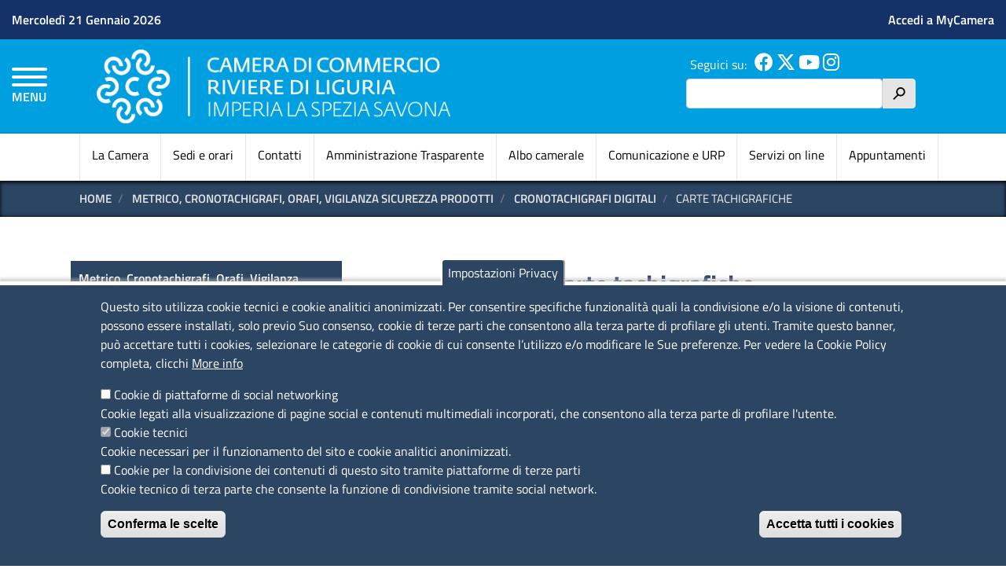

--- FILE ---
content_type: text/html; charset=UTF-8
request_url: https://rivlig.camcom.gov.it/metrico-cronotachigrafi-orafi-vigilanza-sicurezza-prodotti/cronotachigrafi-digitali/carte-tachigrafiche
body_size: 236647
content:
<!DOCTYPE html>
<html lang="it" dir="ltr" prefix="content: http://purl.org/rss/1.0/modules/content/  dc: http://purl.org/dc/terms/  foaf: http://xmlns.com/foaf/0.1/  og: http://ogp.me/ns#  rdfs: http://www.w3.org/2000/01/rdf-schema#  schema: http://schema.org/  sioc: http://rdfs.org/sioc/ns#  sioct: http://rdfs.org/sioc/types#  skos: http://www.w3.org/2004/02/skos/core#  xsd: http://www.w3.org/2001/XMLSchema# ">
  <head>
    <meta charset="utf-8" />
<style>body #backtotop {background: #00264d;border-color: #0681ff;color: #F7F7F7;}body #backtotop:hover { background: #00264d; border-color: #00264d; }</style>
<script type="text/javascript">
window.onload = function() {
  console.log('page is fully loaded');


  var tecnici = Drupal.eu_cookie_compliance.hasAgreedWithCategory('tecnici');
  var terze_parti = Drupal.eu_cookie_compliance.hasAgreedWithCategory('terze_parti');
  var social = Drupal.eu_cookie_compliance.hasAgreedWithCategory('social');
  console.log("Cookie base");
if(tecnici){
  console.log("Cookie tecnici accettate");
}
if(terze_parti){
   console.log("Cookie terze parti accettate");
 jQuery('body.path-frontpage div#twitter-widget-homepage').html('<a class="twitter-timeline" data-height="400" data-lang="it" data-theme="light" href="https://twitter.com/__ACCOUNT__">Tweets by __ACCOUNT__</a> ');
 jQuery('body.path-frontpage div#facebook-widget-homepage').html('');
jQuery('body.path-frontpage div#instagram-widget-homepage').html('<blockquote class="instagram-media" data-instgrm-permalink="https://www.instagram.com/__ACCOUNT__/" data-instgrm-version="13" data-instgrm-captioned><a href="https://www.instagram.com/__ACCOUNT__/"><img class="instagram-image" src="https://instagram.com/__ACCOUNT__/media/?size=m" alt="Instagram Image"></a></blockquote>');

 
}
if(social){
   console.log("Cookie social accettate");
 
}

};
    </script>
<meta name="Generator" content="Drupal 9 (https://www.drupal.org)" />
<meta name="MobileOptimized" content="width" />
<meta name="HandheldFriendly" content="true" />
<meta name="viewport" content="width=device-width, initial-scale=1, shrink-to-fit=no" />
<style>div#sliding-popup, div#sliding-popup .eu-cookie-withdraw-banner, .eu-cookie-withdraw-tab {background: #2B4562} div#sliding-popup.eu-cookie-withdraw-wrapper { background: transparent; } #sliding-popup h1, #sliding-popup h2, #sliding-popup h3, #sliding-popup p, #sliding-popup label, #sliding-popup div, .eu-cookie-compliance-more-button, .eu-cookie-compliance-secondary-button, .eu-cookie-withdraw-tab { color: #ffffff;} .eu-cookie-withdraw-tab { border-color: #ffffff;}</style>
<meta http-equiv="x-ua-compatible" content="ie=edge" />
<link rel="icon" href="/core/misc/favicon.ico" type="image/vnd.microsoft.icon" />
<link rel="alternate" hreflang="it" href="https://rivlig.camcom.gov.it/metrico-cronotachigrafi-orafi-vigilanza-sicurezza-prodotti/cronotachigrafi-digitali/carte-tachigrafiche" />
<link rel="canonical" href="https://rivlig.camcom.gov.it/metrico-cronotachigrafi-orafi-vigilanza-sicurezza-prodotti/cronotachigrafi-digitali/carte-tachigrafiche" />
<link rel="shortlink" href="https://rivlig.camcom.gov.it/node/1640" />
<script>window.a2a_config=window.a2a_config||{};a2a_config.callbacks=[];a2a_config.overlays=[];a2a_config.templates={};</script>

    <title>Carte tachigrafiche | Camera di Commercio Industria Artigianato Agricoltura Riviere di Liguria - Imperia La Spezia Savona</title>
    <link rel="stylesheet" media="all" href="/sites/default/files/css/css_XIdAiMtscgHM5jwqe0_FOpx4aul_A6QO4iJUDihf_Xg.css" />
<link rel="stylesheet" media="all" href="/sites/default/files/css/css_H9ErtCtbvzBt542nCaFQqFJlcYHiJ4oKMx7f0LoHzYg.css" />

    
      <script type="text/javascript">
        var _paq = window._paq = window._paq || [];
        /* tracker methods like "setCustomDimension" should be called before
        "trackPageView" */
        _paq.push(['trackPageView']);
        _paq.push(['enableLinkTracking']);
        (function()

          { var u="https://ingestion.webanalytics.italia.it/"; _paq.push(['setTrackerUrl', u+'matomo.php']); _paq.push(['setSiteId', 'jKq2wxo0lV']); var d=document, g=d.createElement('script'), s=d.getElementsByTagName('script')[0]; g.type='text/javascript'; g.async=true; g.src=u+'matomo.js'; s.parentNode.insertBefore(g,s); }
        )();
      </script>
      <!-- End Matomo Code -->
  </head>
  <body class="layout-one-sidebar layout-sidebar-first page-node-1640 path-node node--type-page">
    <a href="#main-content" class="visually-hidden focusable skip-link">
      Salta al contenuto principale
    </a>
    
      <div class="dialog-off-canvas-main-canvas" data-off-canvas-main-canvas>
    

<!-- Site Overlay -->
<div class="site-overlay"></div>

<nav class="pushy pushy-left" data-menu-btn-class=".hamburger--collapse">
    <div class="pushy-content">
        <div id="push-close">
          <span>Menu</span> <a href="#" onclick="return false;" class="pushy-link"><i class="fa fa-times" aria-hidden="true"></i></a>
        </div>
              
              <ul class="clearfix nav">
                    <li class="nav-item">
                <a href="/" class="nav-link nav-link--" data-drupal-link-system-path="&lt;front&gt;">Home</a>
              </li>
                <li class="nav-item">
                <a href="/prenotazione-appuntamenti" title="Appuntamenti Online" class="nav-link nav-link--prenotazione-appuntamenti" data-drupal-link-system-path="node/3920">Appuntamenti Online</a>
              </li>
                <li class="nav-item menu-item--expanded">
                <a href="/la-camera" class="nav-link nav-link--la-camera" data-drupal-link-system-path="node/1290">La Camera</a>
                                <ul class="menu">
                    <li class="nav-item">
                <a href="/la-camera/statuto" title="Lo Statuto" class="nav-link nav-link--la-camera-statuto" data-drupal-link-system-path="node/1296">Lo Statuto</a>
              </li>
        </ul>
  
              </li>
                <li class="nav-item">
                <a href="/sedi-e-orari" title="Sedi e orari" class="nav-link nav-link--sedi-e-orari" data-drupal-link-system-path="node/1304">Sedi e orari</a>
              </li>
                <li class="nav-item">
                <a href="/contatti-vista" title="Contatti" class="nav-link nav-link--contatti-vista" data-drupal-link-system-path="contatti-vista">Contatti</a>
              </li>
                <li class="nav-item menu-item--expanded">
                <a href="/registro-delle-imprese-e-rea" title="Registro imprese e REA" class="nav-link nav-link--registro-delle-imprese-e-rea" data-drupal-link-system-path="node/1413">Registro Imprese, Ruoli ed Elenchi</a>
                                <ul class="menu">
                    <li class="nav-item">
                <a href="https://www.rivlig.camcom.gov.it/certificati-e-visure-vidimazione-libri-e-altri-servizi" class="nav-link nav-link-https--wwwrivligcamcomgovit-certificati-e-visure-vidimazione-libri-e-altri-servizi">Certificati visure vidimazione libri</a>
              </li>
                <li class="nav-item">
                <a href="https://www.rivlig.camcom.gov.it/registro-delle-imprese-e-rea/albi-ruoli-registri-elenchi" class="nav-link nav-link-https--wwwrivligcamcomgovit-registro-delle-imprese-e-rea-albi-ruoli-registri-elenchi">Registro Imprese - Albi Ruoli - Elenchi</a>
              </li>
        </ul>
  
              </li>
                <li class="nav-item">
                <a href="/diritto-annuale" title="Diritto annuale" class="nav-link nav-link--diritto-annuale" data-drupal-link-system-path="node/1461">Diritto annuale</a>
              </li>
                <li class="nav-item">
                <a href="/commercio-estero-e-internazionalizzazione" title="Commercio estero e internazionalizzazione" class="nav-link nav-link--commercio-estero-e-internazionalizzazione" data-drupal-link-system-path="node/1550">Commercio estero e internazionalizzazione</a>
              </li>
                <li class="nav-item">
                <a href="/contributi-alle-imprese" title="Contributi alle imprese" class="nav-link nav-link--contributi-alle-imprese" data-drupal-link-system-path="node/1576">Contributi alle imprese</a>
              </li>
                <li class="nav-item">
                <a href="/pid-punto-impresa-digitale" title="PID - Punto Impresa Digitale" class="nav-link nav-link--pid-punto-impresa-digitale" data-drupal-link-system-path="node/1471">PID - Punto Impresa Digitale</a>
              </li>
                <li class="nav-item">
                <a href="/firma-digitale-cns-spid-impresa-italia" title="Firma digitale e CNS" class="nav-link nav-link--firma-digitale-cns-spid-impresa-italia" data-drupal-link-system-path="node/1503">Firma digitale - CNS - SPID - Impresa Italia</a>
              </li>
                <li class="nav-item">
                <a href="/informazione-economica-e-prezzi" title="Informazione economica" class="nav-link nav-link--informazione-economica-e-prezzi" data-drupal-link-system-path="node/1531">Informazione economica</a>
              </li>
                <li class="nav-item menu-item--expanded">
                <a href="/regolazione-del-mercato" class="nav-link nav-link--regolazione-del-mercato" data-drupal-link-system-path="node/3480">Regolazione del Mercato</a>
                                <ul class="menu">
                    <li class="nav-item">
                <a href="/regolazione-del-mercato/attivita-sanzionatoria" title="Attività sanzionatoria" class="nav-link nav-link--regolazione-del-mercato-attivita-sanzionatoria" data-drupal-link-system-path="node/1620">Attività sanzionatoria</a>
              </li>
                <li class="nav-item">
                <a href="/brevetti-e-marchi" title="Brevetti e marchi" class="nav-link nav-link--brevetti-e-marchi" data-drupal-link-system-path="node/1505">Brevetti e marchi</a>
              </li>
                <li class="nav-item menu-item--collapsed">
                <a href="https://www.rivlig.camcom.gov.it/concorsi-e-operazioni-premio" class="nav-link nav-link-https--wwwrivligcamcomgovit-concorsi-e-operazioni-premio">Concorsi e operazioni-premio</a>
              </li>
                <li class="nav-item">
                <a href="/regolazione-del-mercato/contratti-tipo-e-clausole-inique" title="Contratti tipo e clausole inique" class="nav-link nav-link--regolazione-del-mercato-contratti-tipo-e-clausole-inique" data-drupal-link-system-path="node/3474">Contratti tipo e clausole inique</a>
              </li>
                <li class="nav-item">
                <a href="/dichiarazioni-ambientali" class="nav-link nav-link--dichiarazioni-ambientali" data-drupal-link-system-path="node/1519">Dichiarazioni ambientali</a>
              </li>
                <li class="nav-item">
                <a href="https://www.rivlig.camcom.gov.it/mediazione-arbitrato-e-composizione-negoziata-di-crisi-dimpresa" class="nav-link nav-link-https--wwwrivligcamcomgovit-mediazione-arbitrato-e-composizione-negoziata-di-crisi-dimpresa">Mediazione, arbitrato e composizione negoziata di crisi d&#039;impresa</a>
              </li>
                <li class="nav-item">
                <a href="/registro-informatico-dei-protesti" class="nav-link nav-link--registro-informatico-dei-protesti" data-drupal-link-system-path="node/1527">Protesti</a>
              </li>
                <li class="nav-item">
                <a href="/regolazione-del-mercato/raccolta-provinciale-usi" title="Raccolta provinciale usi" class="nav-link nav-link--regolazione-del-mercato-raccolta-provinciale-usi" data-drupal-link-system-path="node/1622">Raccolta provinciale usi</a>
              </li>
        </ul>
  
              </li>
                <li class="nav-item menu-item--expanded menu-item--active-trail">
                <a href="/metrico-cronotachigrafi-orafi-vigilanza-sicurezza-prodotti" title="Metrico, Cronotachigrafi, Orafi, Vigilanza sicurezza prodotti" class="nav-link active nav-link--metrico-cronotachigrafi-orafi-vigilanza-sicurezza-prodotti" data-drupal-link-system-path="node/1624">Metrico, Cronotachigrafi, Orafi, Vigilanza sicurezza prodotti</a>
                                <ul class="menu">
                    <li class="nav-item">
                <a href="/metrico-cronotachigrafi-orafi-vigilanza-sicurezza-prodotti/preimballaggi" title="Preimballaggi" class="nav-link nav-link--metrico-cronotachigrafi-orafi-vigilanza-sicurezza-prodotti-preimballaggi" data-drupal-link-system-path="node/1625">Preimballaggi</a>
              </li>
                <li class="nav-item menu-item--collapsed">
                <a href="/metrico-cronotachigrafi-orafi-vigilanza-sicurezza-prodotti/orafi-saggio-e-marchio-metalli-preziosi" title="Orafi (saggio e marchio metalli preziosi)" class="nav-link nav-link--metrico-cronotachigrafi-orafi-vigilanza-sicurezza-prodotti-orafi-saggio-e-marchio-metalli-preziosi" data-drupal-link-system-path="node/1626">Orafi (saggio e marchio metalli preziosi)</a>
              </li>
                <li class="nav-item">
                <a href="/metrico-cronotachigrafi-orafi-vigilanza-sicurezza-prodotti/verifica-periodica" title="Verifica periodica" class="nav-link nav-link--metrico-cronotachigrafi-orafi-vigilanza-sicurezza-prodotti-verifica-periodica" data-drupal-link-system-path="node/1628">Verifica periodica</a>
              </li>
                <li class="nav-item">
                <a href="/metrico-cronotachigrafi-orafi-vigilanza-sicurezza-prodotti/guida-al-risparmio-di-carburante" title="Guida al risparmio di carburante" class="nav-link nav-link--metrico-cronotachigrafi-orafi-vigilanza-sicurezza-prodotti-guida-al-risparmio-di-carburante" data-drupal-link-system-path="node/1629">Guida al risparmio di carburante</a>
              </li>
                <li class="nav-item menu-item--collapsed">
                <a href="/metrico-cronotachigrafi-orafi-vigilanza-sicurezza-prodotti/vigilanza-sicurezza-prodotti" title="Vigilanza sicurezza Prodotti" class="nav-link nav-link--metrico-cronotachigrafi-orafi-vigilanza-sicurezza-prodotti-vigilanza-sicurezza-prodotti" data-drupal-link-system-path="node/1630">Vigilanza sicurezza Prodotti</a>
              </li>
                <li class="nav-item menu-item--collapsed menu-item--active-trail">
                <a href="/metrico-cronotachigrafi-orafi-vigilanza-sicurezza-prodotti/cronotachigrafi-digitali" title="Cronotachigrafi digitali" class="nav-link active nav-link--metrico-cronotachigrafi-orafi-vigilanza-sicurezza-prodotti-cronotachigrafi-digitali" data-drupal-link-system-path="node/1638">Cronotachigrafi digitali</a>
              </li>
        </ul>
  
              </li>
                <li class="nav-item">
                <a href="/lavoro-giovani-occupazione" title="Lavoro e occupazione" class="nav-link nav-link--lavoro-giovani-occupazione" data-drupal-link-system-path="node/1544">Lavoro e occupazione</a>
              </li>
                <li class="nav-item">
                <a href="/promozione-delle-imprese-e-del-territorio" title="Promozione delle imprese e dei prodotti" class="nav-link nav-link--promozione-delle-imprese-e-del-territorio" data-drupal-link-system-path="node/1590">Promozione delle imprese e dei prodotti</a>
              </li>
                <li class="nav-item">
                <a href="/sportello-europa-e-progetti-europei" title="Sportello Europa e progetti europei" class="nav-link nav-link--sportello-europa-e-progetti-europei" data-drupal-link-system-path="node/1613">Sportello Europa e progetti europei</a>
              </li>
                <li class="nav-item">
                <a href="/turismo" title="Turismo" class="nav-link nav-link--turismo" data-drupal-link-system-path="node/1607">Turismo</a>
              </li>
                <li class="nav-item">
                <a href="/amministrazione-trasparente" title="Amministrazione trasparente" class="nav-link nav-link--amministrazione-trasparente" data-drupal-link-system-path="node/1306">Amministrazione trasparente</a>
              </li>
                <li class="nav-item">
                <a href="/albo-camerale" title="Albo on line" class="nav-link nav-link--albo-camerale" data-drupal-link-system-path="node/1397">Albo on line</a>
              </li>
                <li class="nav-item">
                <a href="/comunicazione-e-urp" title="Comunicazione-URP" class="nav-link nav-link--comunicazione-e-urp" data-drupal-link-system-path="node/1398">Comunicazione-URP</a>
              </li>
                <li class="nav-item">
                <a href="/servizi-line" title="Servizi on line" class="nav-link nav-link--servizi-line" data-drupal-link-system-path="node/1412">Servizi on line</a>
              </li>
                <li class="nav-item">
                <a href="/modulistica" title="Modulistica" class="nav-link nav-link--modulistica" data-drupal-link-system-path="node/1641">Modulistica</a>
              </li>
        </ul>
  


    </div>
</nav>
<header id="header" class="header push" role="banner" aria-label="Intestazione del sito">
        <section class="row region region-header-top">
    <div id="block-agid-master-header-data-oggi" class="col-auto mr-auto block block-block-content block-block-contentb7e821cc-d354-4a00-a7f3-255f9f77c046">
  
    
      <div class="content">
      
            <div class="clearfix text-formatted field field--name-body field--type-text-with-summary field--label-hidden field__item"><span id="today_date">--</span></div>
      
    </div>
  </div>
<nav role="navigation" aria-labelledby="block-agid-master-account-menu-menu" id="block-agid-master-account-menu" class="col-auto block block-menu navigation menu--account">
            
  <h3 class="sr-only" id="block-agid-master-account-menu-menu">Menu profilo utente</h3>
  

        
              <div class="clearfix nav">
                      <a href="https://unioncamere.my.site.com/cciaaRivierediLiguria" target="_blank" class="nav-link nav-link-https--unioncameremysitecom-cciaarivierediliguria">Accedi a MyCamera</a>
            </div>
      


  </nav>

  </section>

    <div class="row" id="header-middle">
        <section class="col-8 order-2 col-sm-8 col-md-7 region region-header-brand">
    
  
    
    <div id="logo-wrapper">
      <a href="/" title="Home" rel="home" class="navbar-brand">
          <img src="/sites/default/files/CCIAA_RIVLIG_LOGO_RGB_2.png" alt="Home" class="img-fluid d-inline-block align-top" />
      </a>
    </div>

    

  
  
  </section>

      <div id="hamburger-button-wrapper" class="col-2 order-1 col-sm-2 col-md-1">
        <button class="hamburger hamburger--collapse" type="button">
          <span class="hamburger-box">
            <span class="hamburger-inner"></span>
          </span>
          <span id="hamburger-menu-text">MENU</span>
        </button>
      </div>
        <section class="col-2 order-3 col-sm-2 col-md-4 col-lg-3 region region-header-utilities">
    <div id="block-agid-master-header-social" class="block block-block-content block-block-contente501f941-c0d6-468b-8fb1-b9585e91a888">
  
      <h3>Seguici su:</h3>
    
      <div class="content">
      
            <div class="clearfix text-formatted field field--name-body field--type-text-with-summary field--label-hidden field__item"><a href="https://www.facebook.com/CameradiCommercioRivierediLiguria/" title="Facebook"><i class="fab fa-2x fa-facebook"></i></a>
<a href="https://x.com/cciaarivlig" title="Twitter"><i class="fab fa-2x fa-x-twitter"></i></a>
<a href="https://www.youtube.com/c/CCIAARIVIEREDILIGURIAIMPERIALASPEZIASAVONA" title="Youtube"><i class="fab fa-2x fa-youtube"></i></a>
<a href="https://www.instagram.com/cciaarivlig/" title="Instagram"><i class="fab fa-2x fa-instagram"></i></a></div>
      
    </div>
  </div>
<div class="search-block-form block block-search block-search-form-block" data-drupal-selector="search-block-form" id="block-agid-master-search" role="search">
  
    
    <div class="content container-inline">
        <div class="content container-inline">
      <form action="/ricerca" method="get" id="search-block-form" accept-charset="UTF-8" class="search-form search-block-form form-row">
  




        
  <div class="js-form-item js-form-type-search form-type-search js-form-item-keys form-item-keys form-no-label mb-3">
          <label for="edit-keys" class="visually-hidden">Cerca</label>
                    <input title="Inserisci i termini da cercare." data-drupal-selector="edit-keys" type="search" id="edit-keys" name="keys" value="" size="15" maxlength="128" class="form-search form-control" />

                      </div>
<div data-drupal-selector="edit-actions" class="form-actions js-form-wrapper form-wrapper mb-3" id="edit-actions"><button data-drupal-selector="edit-submit" type="submit" id="edit-submit--2" value="h" class="button js-form-submit form-submit btn btn-primary">h</button>
</div>

</form>

    </div>
  
  </div>
</div>

  </section>

    </div>

      <section class="row region region-main-menu">
    <nav role="navigation" aria-labelledby="block-agid-master-main-menu-menu" id="block-agid-master-main-menu" class="container block block-menu navigation menu--main">
            
  <h3 class="sr-only" id="block-agid-master-main-menu-menu">Navigazione principale</h3>
  

        
              <ul class="clearfix nav navbar-nav">
                    <li class="nav-item menu-item--collapsed">
                          <a href="/la-camera" class="nav-link nav-link--la-camera" data-drupal-link-system-path="node/1290">La Camera</a>
              </li>
                <li class="nav-item">
                          <a href="/sedi-e-orari" class="nav-link nav-link--sedi-e-orari" data-drupal-link-system-path="node/1304">Sedi e orari</a>
              </li>
                <li class="nav-item">
                          <a href="/contatti-vista" class="nav-link nav-link--contatti-vista" data-drupal-link-system-path="contatti-vista">Contatti</a>
              </li>
                <li class="nav-item">
                          <a href="/amministrazione-trasparente" class="nav-link nav-link--amministrazione-trasparente" data-drupal-link-system-path="node/1306">Amministrazione Trasparente</a>
              </li>
                <li class="nav-item">
                          <a href="/albo-camerale" class="nav-link nav-link--albo-camerale" data-drupal-link-system-path="node/1397">Albo camerale</a>
              </li>
                <li class="nav-item menu-item--collapsed">
                          <a href="/comunicazione-e-urp" class="nav-link nav-link--comunicazione-e-urp" data-drupal-link-system-path="node/1398">Comunicazione e URP</a>
              </li>
                <li class="nav-item">
                          <a href="/servizi-line" class="nav-link nav-link--servizi-line" data-drupal-link-system-path="node/1412">Servizi on line</a>
              </li>
                <li class="nav-item">
                          <a href="/prenotazione-appuntamenti" class="nav-link nav-link--prenotazione-appuntamenti" data-drupal-link-system-path="node/3920">Appuntamenti</a>
              </li>
        </ul>
  


  </nav>

  </section>

  </header>
<div id="container" class="container-fluid">

  <div id="main-wrapper" class="layout-main-wrapper clearfix">
    
            <div id="breadcrumbs-wrapper">
        <div class="container">  <div id="block-agid-master-breadcrumbs" class="block block-system block-system-breadcrumb-block">
  
    
      <div class="content">
      

  <nav role="navigation" aria-label="breadcrumb">
    <ol class="breadcrumb">
                  <li class="breadcrumb-item">
          <a href="/">Home</a>
        </li>
                        <li class="breadcrumb-item">
          <a href="/metrico-cronotachigrafi-orafi-vigilanza-sicurezza-prodotti">Metrico, Cronotachigrafi, Orafi, Vigilanza sicurezza prodotti</a>
        </li>
                        <li class="breadcrumb-item">
          <a href="/metrico-cronotachigrafi-orafi-vigilanza-sicurezza-prodotti/cronotachigrafi-digitali">Cronotachigrafi digitali</a>
        </li>
                        <li class="breadcrumb-item active">
          Carte tachigrafiche
        </li>
              </ol>
  </nav>

    </div>
  </div>

</div>
      </div>
      

      
              <div class="help">
            <section class="row region region-help">
    <div data-drupal-messages-fallback class="hidden"></div>

  </section>

        </div>
      
            <div id="main" class="container">
        <div class="row row-offcanvas row-offcanvas-left clearfix">

          <main class="main-content col-12 col-md-8 order-last" id="content" role="main">
            <section class="section">
              <a id="main-content" tabindex="-1"></a>
                <div id="block-agid-master-page-title" class="block block-core block-page-title-block">
  
    
      <div class="content">
      


    </div>
  </div>
<div id="block-agid-master-content" class="block block-system block-system-main-block">
  
    
      <div class="content">
      <div data-history-node-id="1640" class="node node--type-page node--view-mode-full container" typeof="schema:WebPage">

  

  <div class="row">

    <div class="col-12 first">
      


            <div class="field field--name-node-title field--type-ds field--label-hidden field__item"><h1>
  Carte tachigrafiche
</h1>
</div>
      
            <div property="schema:text" class="clearfix text-formatted field field--name-body field--type-text-with-summary field--label-hidden field__item"><p class="text-align-justify" helvetica="" lucida="" style="margin: 0px; padding: 0px; border: 0px none; font-variant-numeric: inherit; font-variant-east-asian: inherit; font-stretch: inherit; font-size: 16px; line-height: inherit;" text-align:="" vertical-align:="">Ciascun utilizzatore del tachigrafo digitale sia esso autista, manutentore, azienda o organo di controllo, deve disporre di una apposita smart-card (carta tachigrafica) che ne consente il funzionamento.</p>

<p class="text-align-justify" helvetica="" lucida="" style="margin: 0px; padding: 0px; border: 0px none; font-variant-numeric: inherit; font-variant-east-asian: inherit; font-stretch: inherit; font-size: 16px; line-height: inherit;" text-align:="" vertical-align:=""> </p>

<p class="text-align-justify" helvetica="" lucida="" text-align:="" vertical-align:="">Esistono quattro tipi diversi di carta, aventi caratteristiche fissate dal D.M. 29 luglio 2005 del Ministero delle Attività Produttive.</p>

<p class="text-align-justify" helvetica="" lucida="" text-align:="" vertical-align:="">Le carte sono rilasciate dalla Camera di Commercio, individuata quale Autorità competente dal D.M. 361 del 31/10/2003.</p>

<p class="text-align-justify" helvetica="" lucida="" text-align:="" vertical-align:=""><img alt="" data-entity-type="file" data-entity-uuid="69c6c66f-0f8d-45a7-9f9a-4bc064c0027e" height="410" src="/sites/default/files/contenuto_redazione/Metrico%20CARTE%20TACHIGRAFICHE/Metrico%20CARTE%20TACHIGRAFICHE/carte%20tachig%20sito.png" width="524" loading="lazy" /></p>

<p class="text-align-justify" helvetica="" lucida="" text-align:="" vertical-align:=""> </p>

<p class="text-align-justify" helvetica="" lucida="" text-align:="" vertical-align:=""><span style="font-size:20px;"><strong>CHIARIMENTI RELATIVI ALLA SOSTITUZIONE DELLE CARTE TACHIGRAFICHE CONDUCENTE RILASCIATE PRIMA DEL 20 LUGLIO 2023</strong></span></p>

<p class="western" style="text-align:justify"><span style="line-height:100%"><font face="Liberation Sans, Arial, sans-serif"><span style="font-size:11pt"><b>Si informano gli utenti, che </b></span></font><font face="Liberation Sans, Arial, sans-serif"><span style="font-size:14pt"><span style="font-style:normal"><u><b>non sussiste l’obbligo di sostituzione delle carte tachigrafiche G2V1 (conducente), emesse prima del 20 luglio 2023</b></u></span></span></font><font face="Liberation Sans, Arial, sans-serif"><span style="font-size:11pt"><b>, che rimangono valide fino a naturale scadenza.</b></span></font></span></p>

<p class="western" style="text-align:justify"><font face="Liberation Sans, Arial, sans-serif"><span style="font-size:11pt">Si precisa inoltre che la Carta G2V1, è in grado di contenere la registrazione di 56 o più giorni di attività; </span></font><font face="Liberation Sans, Arial, sans-serif"><span style="font-size:14pt"><u><b>ma attenzione: i tempi di registrazione possono variare in base alle attività svolte</b></u></span></font><font face="Liberation Sans, Arial, sans-serif"><span style="font-size:11pt">. In particolare, i conducenti in possesso di Carte G2V1 più esposti al rischio di non conformità, sono quelli che effettuano con frequenza spostamenti su </span></font><em><font face="Liberation Sans, Arial, sans-serif"><span style="font-size:11pt"><span style="font-style:normal">traghetto/treno, attraversamento di frontiera, carico/scarico merci</span></span></font></em><font face="Liberation Sans, Arial, sans-serif"><span style="font-size:11pt"><span style="font-style:normal">;</span></span></font><font face="Liberation Sans, Arial, sans-serif"><span style="font-size:11pt"> queste attività - che nelle Carte G2V1 richiedono inserimenti manuali - concorrono a ridurre i tempi di conservazione in memoria, e pertanto al possibile rischio di non copertura degli ultimi 56 gg. di attività.</span></font></p>

<p class="western" style="text-align:justify"><strong><font face="Liberation Sans, Arial, sans-serif"><span style="font-size:11pt"><u><b>In sintesi</b></u></span></font></strong><font face="Liberation Sans, Arial, sans-serif"><span style="font-size:11pt"><u><b>, </b></u></span></font><span style="border:none; display:inline-block; padding:0cm"><span style="font-size:11pt"><u><b><font face="Liberation Sans, Arial, sans-serif">prima ancora di pensare alla sostituzione </font></b></u></span></span><font face="Liberation Sans, Arial, sans-serif"><span style="font-size:11pt"><u><b>della propria Carta G2V1, il titolare può autonomamente </b></u></span></font><font face="Liberation Sans, Arial, sans-serif"><span style="font-size:14pt"><u><b>verificare se la stessa sia in grado di conservare in memoria almeno gli ultimi 56 gg. di attività</b></u></span></font><font face="Liberation Sans, Arial, sans-serif"><span style="font-size:11pt"><u><b>; in questo caso non sarà nemmeno necessario dotarsi di stampe dei dati di guida per tale periodo.</b></u></span></font></p>

<p class="western" style="text-align:justify"><font face="Liberation Sans, Arial, sans-serif"><span style="font-size:11pt"><b>Nel caso in cui sia invece richiesta la sostituzione, dal momento che la nuova Carta registra dal primo giorno del suo utilizzo, resta il vincolo di scaricare i dati della vecchia Carta prima della riconsegna in Camera.</b></span></font></p>

<p class="western" style="text-align:justify"><span style="line-height:100%"><font face="Liberation Sans, Arial, sans-serif"><span style="font-size:11pt">Per poter distinguere le due versioni attualmente in circolazione, occorre verificare il codice di omologazione riportato sul retro:</span></font></span></p>

<p class="western" style="text-align:justify"> </p>

<table style="border-collapse:collapse" width="100%"><tbody><tr><td style="border-bottom:1px solid #000000; padding-top:0.1cm; padding-bottom:0.1cm; padding-left:0.1cm; padding-right:0cm; width:17%; border-top:1px solid #000000; border-right:none; border-left:1px solid #000000">
			<ol><li>
				<p class="western" style="text-align:justify"><font face="Liberation Sans, Arial, sans-serif"><span style="font-size:14pt"><b>G2V1 </b></span></font></p>
				</li>
			</ol></td>
			<td style="border-bottom:1px solid #000000; padding-top:0.1cm; padding-bottom:0.1cm; padding-left:0.1cm; padding-right:0cm; width:43%; border-top:1px solid #000000; border-right:none; border-left:1px solid #000000">
			<p class="western" style="margin-left:8px; text-align:left"><font face="Liberation Sans, Arial, sans-serif"><span style="font-size:14pt"><b>emesse fino al 20 luglio 2023</b></span></font></p>
			</td>
			<td style="border-bottom:1px solid #000000; padding-top:0.1cm; padding-bottom:0.1cm; padding-left:0.1cm; padding-right:0cm; width:25%; border-top:1px solid #000000; border-right:none; border-left:1px solid #000000">
			<p class="western" style="margin-left:25px; text-align:justify"><font face="Liberation Sans, Arial, sans-serif"><span style="font-size:14pt"><b>E 3 1003</b></span></font></p>
			</td>
			<td style="border-bottom:1px solid #000000; padding:0.1cm; width:15%; border-top:1px solid #000000; border-right:1px solid #000000; border-left:1px solid #000000">
			<p class="western" style="text-align:justify"><img align="left" name="Immagine1" src="[data-uri]" style="width:91px; height:211px" id="Immagine1" /></p>
			</td>
		</tr><tr><td style="border-bottom:1px solid #000000; padding-top:0cm; padding-bottom:0.1cm; padding-left:0.1cm; padding-right:0cm; width:17%; border-top:none; border-right:none; border-left:1px solid #000000">
			<ol start="2"><li>
				<p class="western" style="text-align:justify"><font face="Liberation Sans, Arial, sans-serif"><span style="font-size:14pt"><b>G2V2 </b></span></font></p>
				</li>
			</ol></td>
			<td style="border-bottom:1px solid #000000; padding-top:0cm; padding-bottom:0.1cm; padding-left:0.1cm; padding-right:0cm; width:43%; border-top:none; border-right:none; border-left:1px solid #000000">
			<p class="western" style="margin-left:11px; text-align:justify"><font face="Liberation Sans, Arial, sans-serif"><span style="font-size:14pt"><b>emesse dal 21 luglio 2023 </b></span></font></p>
			</td>
			<td style="border-bottom:1px solid #000000; padding-top:0cm; padding-bottom:0.1cm; padding-left:0.1cm; padding-right:0cm; width:25%; border-top:none; border-right:none; border-left:1px solid #000000">
			<p class="western" style="margin-left:25px; text-align:justify"><font face="Liberation Sans, Arial, sans-serif"><span style="font-size:14pt"><b>E 3 1004</b></span></font></p>
			</td>
			<td style="border-bottom:1px solid #000000; padding-top:0cm; padding-bottom:0.1cm; padding-left:0.1cm; padding-right:0.1cm; width:15%; border-top:none; border-right:1px solid #000000; border-left:1px solid #000000">
			<p class="western" style="text-align:left"><img align="left" name="Immagine2" src="[data-uri]" style="width:91px; height:214px" id="Immagine2" /></p>
			</td>
		</tr></tbody></table><p class="western" style="text-align:justify"> </p>

<div class="box-nota text-align-justify" style="border-left: 3px solid rgb(0, 55, 140); margin: 20px 10px 20px 0px; padding: 0px 0px 20px 20px;"><span style="font-size:16px;"><strong>APPROFONDIMENTI: </strong>le carte tachigrafiche G2V1 sono in grado di memorizzare anche 4/5 mesi di normale attività, tuttavia, nelle nuove carte G2V2 sono stati raddoppiati gli spazi di memorizzazione relativi alle "condizioni particolari" (funzione Traghetto/Treno e funzione Out of Scope). La memoria delle precedenti carte tachigrafiche, era in grado di memorizzare solo 56 "condizioni particolari", le carte G2V2, possono memorizzare fino a 112 "condizioni particolari", scongiurando eventuali situazioni di sovrascrittura dell'utilizzo di tali funzioni. Quindi, <u><strong>la sostituzione della carta tachigrafica G2V1, in favore di quella di nuova generazione G2V2, potrebbe essere utile principalmente a coloro che effettuano numerosi utilizzi delle funzioni, TRAGHETTO TRENO e/o OUT OF SCOPE, con carta inserita.</strong></u></span></div>

<div class="box-avvertimento text-align-justify" style="border-left: 3px solid rgb(221, 111, 0); margin: 20px 10px 20px 0px; padding: 0px 0px 20px 20px;"><span style="font-size:16px;"><strong>QUESTA TIPOLOGIA DI SOSTITUZIONE CARTA, E' IN REALTA' UN <u>"RINNOVO PER MODIFICA DATI / ALTRI CASI"</u>, E COMPORTA L'EMISSIONE DI UNA NUOVA CARTA CON NUMERAZIONE DIVERSA DA QUELLA PRECEDENTE; LA VALIDITA' DELLA NUOVA CARTA SARA', 5 ANNI DALLA DATA DI RINNOVO; LA VECCHIA CARTA ANDRA' <u>OBBLIGATORIAMENTE RESTITUITA ALLA CCIAA.</u></strong></span></div>

<div class="box-avvertimento text-align-justify" style="border-left: 3px solid rgb(221, 111, 0); margin: 20px 10px 20px 0px; padding: 0px 0px 20px 20px;"><span style="font-size:24px;"><strong><span style="font-family:Comic Sans MS,cursive;">NEL RICHIEDERE IL RINNOVO DELLA CARTA CONDUCENTE, CAUSA <u>ADEGUAMENTO ALLO STANDARD G2V2</u>, CONSIDERANDO CHE NELLA MODULISTICA IN VIGORE NON ESISTE UNA VOCE DEDICATA, SI PREGA DI SPECIFICARLO NEL MODO SEGUENTE, NELL'OGGETTO DEL MESSAGGIO MAIL DA INVIARE ALLA NOSTRA PEC </span></strong></span><span style="font-size:36px;"><strong><span style="font-family:Comic Sans MS,cursive;">"ADEGUAMENTO G2V2"</span></strong></span><span style="font-size:24px;"><strong><span style="font-family:Comic Sans MS,cursive;">, <u>E' FODAMENTALE PER VELOCIZZARE L'ITER DI EVASIONE DELLA DOMANDA</u></span></strong></span></div>

<div class="box-avvertimento text-align-justify" helvetica="" lucida="" style="border-left: 3px solid rgb(221, 111, 0); margin: 20px 10px 20px 0px; padding: 0px 0px 20px 20px;" text-align:="" vertical-align:="">Nella compilazione del modulo si prega di selezionare <strong>"rinnovo per modifica dati - altri casi" </strong>e di scrivere, accanto alla casella: <strong>Adeguamento allo standard G2V2; inoltre la nuova carta, non potrà essere spedita ma dovrà essere ritirata allo sportello della CCIAA (costo 37 euro)</strong></div>

<p helvetica="" lucida="" text-align:="" vertical-align:=""><strong>Carta Conducente </strong>​         </p>

<hr /><p class="text-align-justify" helvetica="" lucida="" text-align:="" vertical-align:="">E' personale e necessaria per la guida degli autoveicoli previsti dal Regolamento 561/06. E’ di fondo bianco e deve essere inserita dall’autista del veicolo prima di iniziare la guida. Permette di registrare i seguenti dati: tempi di viaggio/sosta, velocità, distanza, eventi particolari.</p>

<p class="text-align-justify">È rilasciata, entro un mese dalla data di presentazione della domanda, dalla Camera di commercio, in cui il richiedente ha la propria residenza.<br />
Il richiedente deve possedere i seguenti requisiti:<br />
    • titolarità di una patente di guida valida e di categoria appropriata al mezzo da condurre;<br />
    • non essere titolare di altra carta tachigrafica conducente;<br />
    • residenza nello stato italiano.<br />
La carta ha una capacità di memoria che consente di conservare i dati relativi alla guida del conducente per un periodo pari a 28 giorni. La sua validità amministrativa è di cinque anni. Per ottenerne il rinnovo il titolare deve inoltrare la domanda di rinnovo alla Camera competente, almeno 15 giorni lavorativi precedenti la scadenza della carta originaria. In caso di furto, smarrimento o ritiro della carta il conducente deve presentare la richiesta di una carta sostitutiva al massimo entro 7 giorni di calendario ed il tempo massimo in cui il conducente può guidare sprovvisto è di 15 giorni di calendario, mentre in tali casi la Camera di commercio ha un termine di 8 giorni lavorativi, dal momento in cui riceve la richiesta, per emettere una carta sostitutiva.</p>

<hr /><p><span style="font-size:20px;"><strong>ISTRUZIONI PER IL RILASCIO:</strong></span></p>

<p><span style="font-size:20px;"><strong>Deposito domande tramite PEC</strong></span></p>

<p><u><a href="/sites/default/files/contenuto_redazione/Metrico%20CARTE%20TACHIGRAFICHE/AUTISTI%20TELEMATICA%20PRIMO%20RILASCIO_0.pdf" title="AUTISTI TELEMATICA PRIMO RILASCIO">PRIMA EMISSIONE</a> pdf 123,1kb</u></p>

<p><u><a href="/sites/default/files/contenuto_redazione/Metrico%20CARTE%20TACHIGRAFICHE/AUTISTI%20TELEMATICA%20PRIMO%20RILASCIO%20PER%20CAMBIO%20NAZIONE.pdf">PRIMA EMISSIONE PER CAMBIO NAZIONE</a> pdf 123,6kb</u></p>

<p><u><a href="/sites/default/files/contenuto_redazione/Metrico%20CARTE%20TACHIGRAFICHE/AUTISTI%20TELEMATICA%20RINNOVO%20PER%20SCADENZA_0.pdf" title="AUTISTI TELEMATICA RINOOVO PER SCADENZA">RINNOVO PER SCADENZA</a> pdf 123,2kb</u></p>

<p><u><a href="/sites/default/files/contenuto_redazione/Metrico%20CARTE%20TACHIGRAFICHE/AUTISTI%20TELEMATICA%20RINNOVO%20PER%20MODIFICA%20DATI.pdf" title="RINNOVO PER MODIFICA DATI - PEC">RINNOVO PER MODIFICA DATI</a> pdf 111,5kb</u></p>

<p><u><a href="/sites/default/files/contenuto_redazione/oldsite/REGOLAZIONE_MERCATO/METRICO/17/17927_RIVLIG_832021.pdf">SOSTITUZIONE SMARRIMENTO/FURTO</a> pdf </u></p>

<p><u><a href="/sites/default/files/contenuto_redazione/Metrico%20CARTE%20TACHIGRAFICHE/AUTISTI%20TELEMATICA%20SOSTITUZIONE%20PER%20MALFUNZIONAMENTO.pdf" title="SOSTITUZIONE PER MALFUNZIONAMENTO - PEC">SOSTITUZIONE PER MALFUNZIONAMENTO</a> pdf 123,6kb</u></p>

<p> </p>

<p><strong><span style="font-size:20px;">Deposito domande presso lo sportello</span></strong></p>

<p><u><a href="https://www.rivlig.camcom.gov.it/sites/default/files/contenuto_redazione/Metrico%20CARTE%20TACHIGRAFICHE/AUTISTI%20CARTACEA%20PRIMO%20RILASCIO%20PER%20CAMBIO%20NAZIONE.pdf" title="CAMBIO NAZIONE">PRIMA EMISSIONE PER CAMBIO NAZIONE</a> pdf 117,7kb  </u></p>

<p><u><a href="/sites/default/files/contenuto_redazione/Metrico%20CARTE%20TACHIGRAFICHE/AUTISTI%20CARTACEA%20SOSTITUZIONE%20PER%20MALFUNZIONAMENTO.pdf" title="SOSTITUZIONE PER MALFUNZIONAMENTO - CARTACEA">SOSTITUZIONE PER MALFUNZIONAMENTO</a> pdf 111,4kb</u></p>

<p> </p>

<p><strong><u><a href="http://www.metrologialegale.unioncamere.it/sites/default/files/documenti/mod1004_conducente_luglio22.pdf"><span style="color:#ffffff;"><span style="background-color:#000000;"> MODULO DOMANDA (link esterno)</span></span></a><span style="color:#ffffff;"><span style="background-color:#000000;"> </span></span><span style="color:#ffffff;"><span style="background-color:#000000;"> </span></span></u></strong></p>

<div class="box-nota" style="border-left:solid #00378c 3px;margin:20px 10px 20px 0px;padding:0 0 20px 20px;text-align:left;"><span style="font-size:20px;">Per effettuare il pagamento ON-LINE delle somme prescritte, accedere al seguente link <strong> <a href="https://pagamentionline.camcom.it/Autenticazione?codiceEnte=CCIAARDL" title="SIPA">SIPA</a></strong>  della CCIAA Riviere di Liguria</span></div>

<div class="box-avvertimento text-align-justify" style="border-left: 3px solid rgb(221, 111, 0); margin: 20px 10px 20px 0px; padding: 0px 0px 20px 20px;"><span style="font-size:20px;">In caso di sostituzione per malfunzionamento e/o rinnovo per modifica dati, la carta tachigrafica  da sostituire o da modificare, dovrà essere <strong>OBBLIGATORIAMENTE restituita alla CCIAA</strong></span></div>

<p><strong>Carta dell'Officina </strong></p>

<hr /><p class="text-align-justify">Viene utilizzata per la calibratura e la programmazione del tachigrafo, identifica un‘officina autorizzata dall‘autorità nazionale come competente per l‘attivazione, la calibratura e lo scarico dati.</p>

<p class="text-align-justify" font-size:="" text-align:="" trebuchet="">La carta dell’Officina permette, infatti, di rilevare i dati immessi nel tachigrafo e di scaricarli ed è l’unica che consente di modificare il funzionamento dell’apparato. È rilasciata dalla Camera di Commercio, in cui l’officina richiedente ha la propria sede entro 15 giorni lavorativi dalla ricezione della domanda; unitamente alla carta viene rilasciato al richiedente un codice di accesso (PIN) con modalità che consentono di mantenerne la riservatezza. L’Officina può richiedere più carte, ognuna da attribuire ad un tecnico specializzato, che potrà operare soltanto se in possesso di uno specifico attestato di formazione, rilasciato dall’azienda produttrice del tachigrafo.<br font-size:="" trebuchet="" />
La carta dell’officina, in ragione della delicatezza della sua funzione, ha una validità amministrativa di un anno ed è rinnovabile a scadenza, soltanto dietro richiesta dell’officina alla Camera ed a condizione che siano rimasti i requisiti previsti per l’autorizzazione e che l’autorizzazione non sia stata revocata.<br font-size:="" trebuchet="" />
In caso di furto, smarrimento o difetto di funzionamento della carta, l’officina ne può chiedere la sostituzione alla Camera emittente e la carta sostitutiva avrà la medesima scadenza della carta originaria, salvo che la validità residua non sia inferiore a tre mesi, nel qual caso sarà attribuita la validità per un altro anno. La Camera di commercio ha un termine di 5 giorni lavorativi, dal momento in cui riceve la richiesta, per emettere una carta sostitutiva.</p>

<hr /><p helvetica="" lucida="" text-align:="" vertical-align:=""><strong><a href="http://www.metrologialegale.unioncamere.it/sites/default/files/documenti/mod2004_officina_luglio22.pdf"><span style="color:#ffffff;"><span style="background-color:#000000;"> MODULO DOMANDA (link esterno)  </span></span></a></strong></p>

<p helvetica="" lucida="" text-align:="" vertical-align:=""><strong><a href="https://www.metrologialegale.unioncamere.it/tachigrafi/centri-tecnici" title="CENTRI TECNCI"><span style="color:#ffffff;"><span style="background-color:#000000;"> METROLOGIA LEGALE (link esterno)  </span></span></a></strong></p>

<p helvetica="" lucida="" text-align:="" vertical-align:=""> </p>

<p helvetica="" lucida="" text-align:="" vertical-align:=""><strong>Carta Azienda</strong></p>

<hr /><p class="text-align-justify" helvetica="" lucida="" text-align:="" vertical-align:="">Identifica la Società proprietaria dei mezzi, facilita la gestione della flotta veicolare e consente di ispezionare, scaricare e/o stampare i dati di viaggio di tutti i veicoli dell’azienda muniti di tachigrafo digitale.</p>

<p class="text-align-justify" helvetica="" lucida="" text-align:="" vertical-align:="">Tali funzioni semplificano le modalità di archiviazione dei dati e agevolano la gestione ed il controllo dei tempi di attività degli autisti. La carta è rilasciata dalla Camera di Commercio, ove l’azienda ha la propria sede legale, dietro presentazione della domanda firmata dal legale rappresentante.<br font-size:="" trebuchet="" />
La carta riporta stampati la denominazione e l’indirizzo dell’impresa.<br font-size:="" trebuchet="" />
Il rilascio avviene entro un mese dal momento della ricezione della domanda e la sua validità amministrativa è di cinque anni. Alla scadenza il rinnovo avviene su nuova istanza dell’azienda da presentare alla Camera di commercio competente. In caso di furto, smarrimento o malfunzionamento, la carta viene sostituita, su richiesta dell’azienda, e rilasciata entro 8 giorni lavorativi dalla data della domanda.</p>

<hr /><p helvetica="" lucida="" text-align:="" vertical-align:=""><span style="font-size:20px;"><strong>ISTRUZIONI PER IL RILASCIO:</strong></span></p>

<p helvetica="" lucida="" text-align:="" vertical-align:=""><span style="font-size:20px;"><strong>Deposito domande tramite PEC</strong></span></p>

<p helvetica="" lucida="" text-align:="" vertical-align:=""><u>PRIMA EMISSIONE<a href="/sites/default/files/contenuto_redazione/oldsite/REGOLAZIONE_MERCATO/METRICO/17/17933_RIVLIG_932021.pdf">/RINNOVO</a></u></p>

<p helvetica="" lucida="" text-align:="" vertical-align:=""><u><a href="/sites/default/files/contenuto_redazione/oldsite/REGOLAZIONE_MERCATO/METRICO/17/17936_RIVLIG_932021.pdf">SOSTITUZIONE MALFUNZIONAMENTO</a></u></p>

<p helvetica="" lucida="" text-align:="" vertical-align:=""> </p>

<p helvetica="" lucida="" text-align:="" vertical-align:=""><strong><a href="http://www.metrologialegale.unioncamere.it/sites/default/files/documenti/mod4004_azienda_luglio22.pdf"><span style="color:#ffffff;"><span style="background-color:#000000;"> MODULO DOMANDA (link esterno)  </span></span></a></strong></p>

<p helvetica="" lucida="" text-align:="" vertical-align:=""> </p>

<p helvetica="" lucida="" text-align:="" vertical-align:=""><strong>Carta Controllo</strong></p>

<hr /><p class="text-align-justify" helvetica="" lucida="" text-align:="" vertical-align:="">Consente di esercitare il controllo rispetto a tempi di guida e velocità sia attraverso l’ispezione delle informazioni registrate sul cronotachigrafo, sia attraverso la loro stampa e lo scarico eventuale su altri supporti informatici. Permette, infatti, l’ispezione dei dati della carta del conducente archiviati negli ultimi otto giorni e della memoria del tachigrafo, nonché l’ispezione dei dati archiviati dall’Impresa nell’ultimo anno. Consente la conservazione di almeno 230 file di controllo, tenendo traccia dei dati delle attività di controllo (data, ora e tipo di controllo). La carta è rilasciata dal sistema camerale esclusivamente alle Autorità di controllo deputate ai controlli tecnico-amministrativi in materia di lavoro e di trasporto stradale, o alle autorità di polizia addette ai controlli su strada, su richiesta delle medesime Autorità. La carta riporta l’indicazione e l’indirizzo delle suddette Autorità di controllo, ma rimane anonima. La sua validità amministrativa è di due anni.</p>

<hr /><p helvetica="" lucida="" text-align:="" vertical-align:=""> </p>

<p helvetica="" lucida="" text-align:="" vertical-align:=""><span style="font-size:20px;"><strong>LINK UTILI:</strong></span></p>

<p helvetica="" lucida="" text-align:="" vertical-align:=""><a href="https://www.metrologialegale.unioncamere.it/tachigrafi/carte-tachigrafiche"> METROLOGIA LEGALE (link esterno)  </a></p>

<p helvetica="" lucida="" text-align:="" vertical-align:=""><a href="https://www.poliziadistato.it/articolo/le-attivita-della-stradale" title="POLSTRADA"> POLSTRADA (link esterno)  </a></p>

<p><a href="https://www.pagopa.gov.it/" title="PAGOPA"> GUIDA AI PAGAMENTI TRAMITE PAGOPA (link esterno)</a> </p>

<p helvetica="" lucida="" text-align:="" vertical-align:=""><a href="https://www.pagopa.gov.it/it/prestatori-servizi-di-pagamento/elenco-PSP-attivi/" title="PSP"> PRESTATORI DI SERVIZI DI PAGAMENTO (PSP) ADERENTI AL CIRCUITO PAGOPA  </a></p>

<p helvetica="" lucida="" text-align:="" vertical-align:=""> </p>
</div>
      
          </div>

    <div class="col-12 second">
       
	      <div class="third">
        
  <div class="field field--name-field-page-contatti field--type-entity-reference field--label-above">
    <div class="field__label">Contatti</div>
          <div class='field__items'>
              <div class="field__item">  <div data-history-node-id="3520" class="layout layout--onecol">
    <div  class="layout__region layout__region--content">
      
  <div class="field field--name-node-title field--type-ds field--label-inline">
    <div class="field__label">Unità organizzativa</div>
              <div class="field__item"><div>
  Metrologia, vigilanza prodotti e carte tachigrafiche - Imperia
</div>
</div>
          </div>

  <div class="field field--name-field-contatto-nominativo field--type-string field--label-inline">
    <div class="field__label">Responsabile</div>
              <div class="field__item">Dott. Gianfranco Fruccio</div>
          </div>

  <div class="field field--name-field-contatto-telefono field--type-telephone field--label-inline">
    <div class="field__label">Telefono</div>
          <div class='field__items'>
              <div class="field__item">0183-793261</div>
              </div>
      </div>

  <div class="field field--name-field-contatto-email field--type-email field--label-inline">
    <div class="field__label">Email</div>
          <div class='field__items'>
              <div class="field__item"><a href="mailto:metrico.im@rivlig.camcom.it">metrico.im@rivlig.camcom.it</a></div>
              </div>
      </div>

  <div class="clearfix text-formatted field field--name-field-contatto-note field--type-text-long field--label-inline">
    <div class="field__label">Note</div>
              <div class="field__item"><p>Dirigente “Area Servizi per l’impresa e Regolazione del mercato”: Dott.ssa Susanna Alinghieri</p>

<p>Responsabile del Servizio “Metrico e attività di vigilanza” :  Dott. Fabio Berti.</p>

<p>Responsabile Ufficio “Metrologia, vigilanza prodotti e carte tachigrafiche" - Imperia: Dott. Gianfranco Fruccio.</p>

<h3 style="line-height:1.44; text-align:justify; margin-bottom:4px"><span style="font-size:12pt; font-variant-numeric:normal; font-variant-east-asian:normal; font-variant-alternates:normal; font-variant-position:normal; font-variant-emoji:normal; white-space-collapse:preserve"><span style="font-family:&quot;Titillium Web&quot;, sans-serif"><span style="font-weight:400">Referente: Alessandro Vivaldi.</span></span></span></h3>
</div>
          </div>



    </div>
  </div>

</div>
          <div class="field__item">  <div data-history-node-id="3521" class="layout layout--onecol">
    <div  class="layout__region layout__region--content">
      
  <div class="field field--name-node-title field--type-ds field--label-inline">
    <div class="field__label">Unità organizzativa</div>
              <div class="field__item"><div>
  Metrologia, vigilanza prodotti e carte tachigrafiche - La Spezia
</div>
</div>
          </div>

  <div class="field field--name-field-contatto-nominativo field--type-string field--label-inline">
    <div class="field__label">Responsabile</div>
              <div class="field__item">Dott. Gianfranco Fruccio</div>
          </div>

  <div class="field field--name-field-contatto-telefono field--type-telephone field--label-inline">
    <div class="field__label">Telefono</div>
          <div class='field__items'>
              <div class="field__item">0187-728213 - 0187-728268</div>
              </div>
      </div>

  <div class="field field--name-field-contatto-email field--type-email field--label-inline">
    <div class="field__label">Email</div>
          <div class='field__items'>
              <div class="field__item"><a href="mailto:metrico.sp@rivlig.camcom.it">metrico.sp@rivlig.camcom.it</a></div>
              </div>
      </div>

  <div class="clearfix text-formatted field field--name-field-contatto-note field--type-text-long field--label-inline">
    <div class="field__label">Note</div>
              <div class="field__item"><p>Dirigente “Area Servizi per l’impresa e Regolazione del mercato”: Dott.ssa Susanna Alinghieri</p>

<p>Responsabile del Servizio “Metrico e attività di vigilanza” :  Dott. Fabio Berti.</p>

<p>Responsabile Ufficio “Metrologia, vigilanza prodotti e carte tachigrafiche" - La Spezia: Dott. Gianfranco Fruccio.</p>

<p style="line-height:1.3800000000000001; text-align:justify; margin-bottom:9px"><span style="font-size:12pt; font-variant-numeric:normal; font-variant-east-asian:normal; font-variant-alternates:normal; font-variant-position:normal; font-variant-emoji:normal; white-space-collapse:preserve"><span style="font-family:&quot;Titillium Web&quot;, sans-serif">Referente: Rag. Roberta Turco.</span></span></p>
</div>
          </div>



    </div>
  </div>

</div>
          <div class="field__item">  <div data-history-node-id="3522" class="layout layout--onecol">
    <div  class="layout__region layout__region--content">
      
  <div class="field field--name-node-title field--type-ds field--label-inline">
    <div class="field__label">Unità organizzativa</div>
              <div class="field__item"><div>
  Metrologia, vigilanza prodotti e carte tachigrafiche - Savona
</div>
</div>
          </div>

  <div class="field field--name-field-contatto-nominativo field--type-string field--label-inline">
    <div class="field__label">Responsabile</div>
              <div class="field__item">Dott. Gianfranco Fruccio</div>
          </div>

  <div class="field field--name-field-contatto-telefono field--type-telephone field--label-inline">
    <div class="field__label">Telefono</div>
          <div class='field__items'>
              <div class="field__item">019-8314245</div>
              </div>
      </div>

  <div class="field field--name-field-contatto-email field--type-email field--label-inline">
    <div class="field__label">Email</div>
          <div class='field__items'>
              <div class="field__item"><a href="mailto:metrico.sv@rivlig.camcom.it">metrico.sv@rivlig.camcom.it</a></div>
              </div>
      </div>

  <div class="clearfix text-formatted field field--name-field-contatto-note field--type-text-long field--label-inline">
    <div class="field__label">Note</div>
              <div class="field__item"><p>Dirigente “Area Servizi per l’impresa e Regolazione del mercato”: Dott.ssa Susanna Alinghieri</p>

<p>Responsabile del Servizio “Metrico e attività di vigilanza” :  Dott. Fabio Berti.</p>

<p>Responsabile Ufficio “Metrologia, vigilanza prodotti e carte tachigrafiche" - Savona: Dott. Gianfranco Fruccio.</p>
</div>
          </div>



    </div>
  </div>

</div>
              </div>
      </div>

        <div class="row" id="stampa--ultima-modifica">
          <div class="col-12 col-md-6">
            
  <div class="field field--name-dynamic-token-fieldnode-print-links field--type-ds field--label-inline">
    <div class="field__label">Stampa in PDF</div>
              <div class="field__item"><div id="print-links"><a class="print-pdf" href="https://rivlig.camcom.gov.it/print/pdf/node/1640" title="PDF Version"><i class="fa fa-lg fa-file-pdf" aria-hidden="true"></i>
 <span>PDF</span></a></div>
</div>
          </div>

          </div>
          <div class="col-12 col-md-6">
            
  <div class="field field--name-node-changed-date field--type-ds field--label-inline">
    <div class="field__label">Ultima modifica</div>
              <div class="field__item">Gio 20 Nov, 2025</div>
          </div>

          </div>
        </div>

      </div>

      <div class="row footer fourth">
        <div class="col-12 col-md-6">
          <div class="field--label-above label-condivisione">
            <div class="field__label">Condividi</div>
          </div>
          <div id="condividi">
            <div class="label">Reti Sociali</div>
            <div class="item"><span class="a2a_kit a2a_kit_size_16 addtoany_list" data-a2a-url="https://rivlig.camcom.gov.it/metrico-cronotachigrafi-orafi-vigilanza-sicurezza-prodotti/cronotachigrafi-digitali/carte-tachigrafiche" data-a2a-title="Carte tachigrafiche"><a class="a2a_button_facebook"></a><a class="a2a_button_x"></a><a class="a2a_button_linkedin"></a></span></div>
          </div>
          
  <div class="field field--name-field-page-rating field--type-fivestar field--label-inline">
    <div class="field__label">Quanto ti è stata utile questa pagina?</div>
              <div class="field__item">
<form class="fivestar-form-1" id="vote" data-drupal-selector="fivestar-form-1" action="/metrico-cronotachigrafi-orafi-vigilanza-sicurezza-prodotti/cronotachigrafi-digitali/carte-tachigrafiche" method="post" accept-charset="UTF-8">
  <div class="clearfix fivestar-average-text fivestar-average-stars fivestar-form-item fivestar-basic">





  <div class="js-form-item js-form-type-fivestar form-type-fivestar js-form-item-vote form-item-vote form-no-label mb-3">
                    





  <div class="js-form-item js-form-type-select form-type-select js-form-item-vote form-item-vote form-no-label mb-3">
                    
<select class="vote form-select" data-drupal-selector="edit-vote" aria-describedby="edit-vote--2--description" id="edit-vote--2" name="vote"><option value="-">Select rating</option><option value="20">Give it 1/5</option><option value="40">Give it 2/5</option><option value="60">Give it 3/5</option><option value="80" selected="selected">Give it 4/5</option><option value="100">Give it 5/5</option></select>
                          <small id="edit-vote--2--description" class="description text-muted">
        <div class="fivestar-summary fivestar-summary-average-count"><span class="average-rating">Average: <span >3.4</span></span> <span class="total-votes">(8 votes)</span></div>
      </small>
      </div>

                      </div>
</div><button style="display:none" data-drupal-selector="edit-submit" type="submit" id="edit-submit" name="op" value="Aliquota" class="button js-form-submit form-submit btn btn-primary">Aliquota</button>
<input autocomplete="off" data-drupal-selector="form-7vwddn6meyer3twrc2d91qrofrleoiufbfpjvag8p9y" type="hidden" name="form_build_id" value="form-7vwDdN6MEyer3Twrc2D91qRofRleoiUfbfPJVAg8p9Y" class="form-control" />
<input data-drupal-selector="edit-fivestar-form-1" type="hidden" name="form_id" value="fivestar_form_1" class="form-control" />

</form>
</div>
          </div>

        </div>
        <div class="col-12 col-md-6">
          
        </div>
      </div>

    </div>

  </div>

</div>



    </div>
  </div>


            </section>
          </main>

                  <div class="sidebar col-12 col-md-4 order-first" id="sidebar_first">
            <aside class="section" role="complementary">
                <nav role="navigation" aria-labelledby="block-metricocronotachigrafiorafivigilanzasicurezzaprodotti-menu" id="block-metricocronotachigrafiorafivigilanzasicurezzaprodotti" class="block block-menu navigation menu--metrico-cronotachigrafi-orafi-vi">
            
  <h3 class="sr-only" id="block-metricocronotachigrafiorafivigilanzasicurezzaprodotti-menu">Metrico, Cronotachigrafi, Orafi, Vigilanza sicurezza prodotti</h3>
  

        
              <ul class="clearfix nav">
                    <li class="nav-item menu-item--expanded menu-item--active-trail">
                <a href="/metrico-cronotachigrafi-orafi-vigilanza-sicurezza-prodotti" title="Metrico, Cronotachigrafi, Orafi, Vigilanza sicurezza prodotti" class="nav-link active nav-link--metrico-cronotachigrafi-orafi-vigilanza-sicurezza-prodotti" data-drupal-link-system-path="node/1624">Metrico, Cronotachigrafi, Orafi, Vigilanza sicurezza prodotti</a>
                                <ul class="menu">
                    <li class="nav-item">
                <a href="/metrico-cronotachigrafi-orafi-vigilanza-sicurezza-prodotti/preimballaggi" title="Preimballaggi" class="nav-link nav-link--metrico-cronotachigrafi-orafi-vigilanza-sicurezza-prodotti-preimballaggi" data-drupal-link-system-path="node/1625">Preimballaggi</a>
              </li>
                <li class="nav-item menu-item--expanded">
                <a href="/metrico-cronotachigrafi-orafi-vigilanza-sicurezza-prodotti/orafi-saggio-e-marchio-metalli-preziosi" title="Orafi (saggio e marchio metalli preziosi)" class="nav-link nav-link--metrico-cronotachigrafi-orafi-vigilanza-sicurezza-prodotti-orafi-saggio-e-marchio-metalli-preziosi" data-drupal-link-system-path="node/1626">Orafi (saggio e marchio metalli preziosi)</a>
                                <ul class="menu">
                    <li class="nav-item">
                <a href="/metrico-cronotachigrafi-orafi-vigilanza-sicurezza-prodotti/orafi-saggio-e-marchio-metalli-preziosi/marcatura-laser" title="Marcatura laser" class="nav-link nav-link--metrico-cronotachigrafi-orafi-vigilanza-sicurezza-prodotti-orafi-saggio-e-marchio-metalli-preziosi-marcatura-laser" data-drupal-link-system-path="node/1627">Marcatura laser</a>
              </li>
        </ul>
  
              </li>
                <li class="nav-item">
                <a href="/metrico-cronotachigrafi-orafi-vigilanza-sicurezza-prodotti/verifica-periodica" title="Verifica periodica" class="nav-link nav-link--metrico-cronotachigrafi-orafi-vigilanza-sicurezza-prodotti-verifica-periodica" data-drupal-link-system-path="node/1628">Verifica periodica</a>
              </li>
                <li class="nav-item">
                <a href="/metrico-cronotachigrafi-orafi-vigilanza-sicurezza-prodotti/guida-al-risparmio-di-carburante" title="Guida al risparmio di carburante" class="nav-link nav-link--metrico-cronotachigrafi-orafi-vigilanza-sicurezza-prodotti-guida-al-risparmio-di-carburante" data-drupal-link-system-path="node/1629">Guida al risparmio di carburante</a>
              </li>
                <li class="nav-item menu-item--expanded">
                <a href="/metrico-cronotachigrafi-orafi-vigilanza-sicurezza-prodotti/vigilanza-sicurezza-prodotti" title="Vigilanza sicurezza Prodotti" class="nav-link nav-link--metrico-cronotachigrafi-orafi-vigilanza-sicurezza-prodotti-vigilanza-sicurezza-prodotti" data-drupal-link-system-path="node/1630">Vigilanza sicurezza Prodotti</a>
                                <ul class="menu">
                    <li class="nav-item">
                <a href="/metrico-cronotachigrafi-orafi-vigilanza-sicurezza-prodotti/vigilanza-sicurezza-prodotti/giocattoli" title="GIOCATTOLI" class="nav-link nav-link--metrico-cronotachigrafi-orafi-vigilanza-sicurezza-prodotti-vigilanza-sicurezza-prodotti-giocattoli" data-drupal-link-system-path="node/1631">GIOCATTOLI</a>
              </li>
                <li class="nav-item">
                <a href="/metrico-cronotachigrafi-orafi-vigilanza-sicurezza-prodotti/vigilanza-sicurezza-prodotti/elettrici" title="ELETTRICI" class="nav-link nav-link--metrico-cronotachigrafi-orafi-vigilanza-sicurezza-prodotti-vigilanza-sicurezza-prodotti-elettrici" data-drupal-link-system-path="node/1632">ELETTRICI</a>
              </li>
                <li class="nav-item">
                <a href="/metrico-cronotachigrafi-orafi-vigilanza-sicurezza-prodotti/vigilanza-sicurezza-prodotti/dpi" title="DPI" class="nav-link nav-link--metrico-cronotachigrafi-orafi-vigilanza-sicurezza-prodotti-vigilanza-sicurezza-prodotti-dpi" data-drupal-link-system-path="node/1633">DPI</a>
              </li>
                <li class="nav-item">
                <a href="/metrico-cronotachigrafi-orafi-vigilanza-sicurezza-prodotti/vigilanza-sicurezza-prodotti/tessili" title="TESSILI" class="nav-link nav-link--metrico-cronotachigrafi-orafi-vigilanza-sicurezza-prodotti-vigilanza-sicurezza-prodotti-tessili" data-drupal-link-system-path="node/1634">TESSILI</a>
              </li>
                <li class="nav-item">
                <a href="/metrico-cronotachigrafi-orafi-vigilanza-sicurezza-prodotti/vigilanza-sicurezza-prodotti/calzature" title="CALZATURE" class="nav-link nav-link--metrico-cronotachigrafi-orafi-vigilanza-sicurezza-prodotti-vigilanza-sicurezza-prodotti-calzature" data-drupal-link-system-path="node/1635">CALZATURE</a>
              </li>
                <li class="nav-item">
                <a href="/metrico-cronotachigrafi-orafi-vigilanza-sicurezza-prodotti/vigilanza-sicurezza-prodotti/prodotti-generici-codice-del-consumo" title="PRODOTTI GENERICI (CODICE DEL CONSUMO)" class="nav-link nav-link--metrico-cronotachigrafi-orafi-vigilanza-sicurezza-prodotti-vigilanza-sicurezza-prodotti-prodotti-generici-codice-del-consumo" data-drupal-link-system-path="node/1636">PRODOTTI GENERICI (CODICE DEL CONSUMO)</a>
              </li>
                <li class="nav-item">
                <a href="/metrico-cronotachigrafi-orafi-vigilanza-sicurezza-prodotti/vigilanza-sicurezza-prodotti/prodotti-connessi-allenergia" title="PRODOTTI CONNESSI ALL&#039;ENERGIA" class="nav-link nav-link--metrico-cronotachigrafi-orafi-vigilanza-sicurezza-prodotti-vigilanza-sicurezza-prodotti-prodotti-connessi-allenergia" data-drupal-link-system-path="node/1637">PRODOTTI CONNESSI ALL&#039;ENERGIA</a>
              </li>
        </ul>
  
              </li>
                <li class="nav-item menu-item--expanded menu-item--active-trail">
                <a href="/metrico-cronotachigrafi-orafi-vigilanza-sicurezza-prodotti/cronotachigrafi-digitali" title="Cronotachigrafi digitali" class="nav-link active nav-link--metrico-cronotachigrafi-orafi-vigilanza-sicurezza-prodotti-cronotachigrafi-digitali" data-drupal-link-system-path="node/1638">Cronotachigrafi digitali</a>
                                <ul class="menu">
                    <li class="nav-item">
                <a href="/metrico-cronotachigrafi-orafi-vigilanza-sicurezza-prodotti/cronotachigrafi-digitali/officine-autorizzate-centri-tecnici" title="Officine autorizzate (centri tecnici)" class="nav-link nav-link--metrico-cronotachigrafi-orafi-vigilanza-sicurezza-prodotti-cronotachigrafi-digitali-officine-autorizzate-centri-tecnici" data-drupal-link-system-path="node/1639">Officine autorizzate (centri tecnici)</a>
              </li>
                <li class="nav-item menu-item--active-trail">
                <a href="/metrico-cronotachigrafi-orafi-vigilanza-sicurezza-prodotti/cronotachigrafi-digitali/carte-tachigrafiche" title="Carte tachigrafiche" class="nav-link active nav-link--metrico-cronotachigrafi-orafi-vigilanza-sicurezza-prodotti-cronotachigrafi-digitali-carte-tachigrafiche is-active" data-drupal-link-system-path="node/1640">Carte tachigrafiche</a>
              </li>
        </ul>
  
              </li>
        </ul>
  
              </li>
        </ul>
  


  </nav>


            </aside>
          </div>
        
        
        </div>
      </div> <!-- /#main -->

      
      </div>

      <div id="footer-navigation" class="container-fluid">
      <div class="container">
        <section class="row region region-footer-navigation">
    <nav role="navigation" aria-labelledby="block-agid-master-footer-menu" id="block-agid-master-footer" class="block block-menu navigation menu--footer">
            
  <h3 class="sr-only" id="block-agid-master-footer-menu">Footer menu</h3>
  

        
              <ul class="clearfix nav navbar-nav">
                    <li class="fa fa-clock nav-item">
                <a href="/sedi-e-orari" class="nav-link nav-link--sedi-e-orari" data-drupal-link-system-path="node/1304">Sedi e orari</a>
              </li>
                <li class="fa fa-envelope nav-item">
                <a href="/comunicazione-e-urp" class="nav-link nav-link--comunicazione-e-urp" data-drupal-link-system-path="node/1398">URP</a>
              </li>
                <li class="fa fa-mobile-alt nav-item">
                <a href="/contatti-vista" class="nav-link nav-link--contatti-vista" data-drupal-link-system-path="contatti-vista">Contatti</a>
              </li>
                <li class="fa fa-sitemap nav-item">
                <a href="/sitemap" class="nav-link nav-link--sitemap" data-drupal-link-system-path="sitemap">Sitemap</a>
              </li>
                <li class="fa fa-globe-europe nav-item">
                <a href="/servizi-line" class="nav-link nav-link--servizi-line" data-drupal-link-system-path="node/1412">Servizi on line</a>
              </li>
                <li class="fa fa-link nav-item">
                <a href="/link-utili" class="nav-link nav-link--link-utili" data-drupal-link-system-path="node/1642">Link utili</a>
              </li>
        </ul>
  


  </nav>

  </section>

      </div>
    </div>
  
  <footer id="site-footer">
          <div class="container">
        <h2>Camera di Commercio Industria Artigianato Agricoltura Riviere di Liguria - Imperia La Spezia Savona</h2>
                  <div class="row site-footer__top clearfix">
            <div class="col-12 col-md-4">  <section class="row region region-footer-first">
    <div id="block-agid-master-footer-contatti" class="block block-block-content block-block-content56c0b0cc-c92b-4bd6-b337-b04654719c33">
  
      <h3>Contatti</h3>
    
      <div class="content">
      
            <div class="clearfix text-formatted field field--name-body field--type-text-with-summary field--label-hidden field__item"><ul><li><strong>Sede Legale</strong>: Via Quarda Superiore 16 - 17100 Savona</li>
	<li>Via Tommaso Schiva 29 - 18100 Imperia</li>
	<li>Piazza Europa 16 - 19124 La Spezia</li>
	<li><strong>Codice fiscale e Partita IVA</strong>: 01704760097</li>
	<li><strong>Codice di fatturazione elettronica</strong>: TQBHGX</li>
	<li><strong>PEC</strong>: <a href="mailto:cciaa.rivlig@legalmail.it">cciaa.rivlig@legalmail.it</a></li>
	<li>Numeri di centralino: Savona 019 83141 -</li>
	<li>Imperia 0183 7931 - La Spezia 0187 7281</li>
</ul></div>
      
    </div>
  </div>

  </section>
</div>
            <div class="col-12 col-md-4">  <section class="row region region-footer-second">
    <nav role="navigation" aria-labelledby="block-footeramministrazionetrasparente-menu" id="block-footeramministrazionetrasparente" class="block block-menu navigation menu--footer-amm-trasparente">
      
  <h3 id="block-footeramministrazionetrasparente-menu">Amministrazione Trasparente</h3>
  

        
              <ul class="clearfix nav">
                    <li class="nav-item">
                <a href="/amministrazione-trasparente" class="nav-link nav-link--amministrazione-trasparente" data-drupal-link-system-path="node/1306">Consulta tutte le sezioni</a>
              </li>
                <li class="nav-item">
                <a href="/amministrazione-trasparente/bilanci" class="nav-link nav-link--amministrazione-trasparente-bilanci" data-drupal-link-system-path="node/1358">Bilanci</a>
              </li>
                <li class="nav-item">
                <a href="/amministrazione-trasparente/bandi-di-concorso" class="nav-link nav-link--amministrazione-trasparente-bandi-di-concorso" data-drupal-link-system-path="node/1332">Bandi di concorso</a>
              </li>
                <li class="nav-item">
                <a href="/amministrazione-trasparente/attivita-e-procedimenti" class="nav-link nav-link--amministrazione-trasparente-attivita-e-procedimenti" data-drupal-link-system-path="node/1344">Procedimenti</a>
              </li>
                <li class="nav-item">
                <a href="/amministrazione-trasparente/provvedimenti" class="nav-link nav-link--amministrazione-trasparente-provvedimenti" data-drupal-link-system-path="node/1347">Provvedimenti</a>
              </li>
        </ul>
  


  </nav>

  </section>
</div>
            <div class="col-12 col-md-4">  <section class="row region region-footer-third">
    <nav role="navigation" aria-labelledby="block-agid-master-footer-sito-web-menu" id="block-agid-master-footer-sito-web" class="block block-menu navigation menu--footer-sito-web">
      
  <h3 id="block-agid-master-footer-sito-web-menu">Sito web</h3>
  

        
              <ul class="clearfix nav">
                    <li class="nav-item">
                <a href="/note-legali" class="nav-link nav-link--note-legali" data-drupal-link-system-path="node/908">Note legali</a>
              </li>
                <li class="nav-item">
                <a href="/privacy" class="nav-link nav-link--privacy" data-drupal-link-system-path="node/460">Privacy policy</a>
              </li>
                <li class="nav-item">
                <a href="/dichiarazione-di-accessibilita" class="nav-link nav-link--dichiarazione-di-accessibilita" data-drupal-link-system-path="node/909">Dichiarazione di accessibilità</a>
              </li>
                <li class="nav-item">
                <a href="/redazione" class="nav-link nav-link--redazione" data-drupal-link-system-path="node/910">Redazione</a>
              </li>
                <li class="nav-item">
                <a href="https://www.infocamere.it" target="_blank" class="nav-link nav-link-https--wwwinfocamereit">Credits</a>
              </li>
                <li class="nav-item">
                <a href="/user/login" class="nav-link nav-link--user-login" data-drupal-link-system-path="user/login">Accesso riservato</a>
              </li>
                <li class="nav-item">
                <a href="/aziende-speciali-e-partecipate" title="Aziende speciali" class="nav-link nav-link--aziende-speciali-e-partecipate" data-drupal-link-system-path="node/1643">Aziende speciali</a>
              </li>
        </ul>
  


  </nav>

  </section>
</div>
          </div>
        	                  <div class="site-footer__bottom">
              <section class="row region region-footer-last">
    <div id="block-copyrighttext" class="col-12 block block-block-content block-block-content51017d2d-1fc0-40ed-b8f1-00e3a94d00d5">
  
    
      <div class="content">
      
            <div class="clearfix text-formatted field field--name-body field--type-text-with-summary field--label-hidden field__item"><p>© 2023 Camera di Commercio Industria e Agricoltura Riviere di Liguria - Imperia La Spezia Savona</p>
</div>
      
    </div>
  </div>

  </section>

          </div>
        
      </div>
      </footer>
</div>

  </div>

    
    <script type="application/json" data-drupal-selector="drupal-settings-json">{"path":{"baseUrl":"\/","scriptPath":null,"pathPrefix":"","currentPath":"node\/1640","currentPathIsAdmin":false,"isFront":false,"currentLanguage":"it"},"pluralDelimiter":"\u0003","suppressDeprecationErrors":true,"ajaxPageState":{"libraries":"addtoany\/addtoany.front,agid_base\/collapseMenu,agid_base\/font-awesome,agid_base\/fonts,agid_base\/global-styling,agid_base\/slick,agid_master\/global-styling-master,back_to_top\/back_to_top_js,back_to_top\/back_to_top_text,bootstrap_barrio\/breadcrumb,bootstrap_barrio\/fontawesome,bootstrap_barrio\/form,bootstrap_barrio\/global-styling,bootstrap_barrio\/links,calendar\/calendar.theme,chosen\/drupal.chosen,chosen_lib\/chosen.css,ckeditor_accordion\/accordion.frontend,ckeditor_bootstrap_tabs\/tabs,ckeditor_tabber\/semantic_tabs,core\/internal.jquery.form,eu_cookie_compliance\/eu_cookie_compliance_default,fivestar\/basic,fivestar\/fivestar.base,ic_gdpr\/default,ic_new_appointments\/global_styling,ic_new_appointments\/ic_new_appointments_fix,layout_discovery\/onecol,system\/base","theme":"agid_master","theme_token":null},"ajaxTrustedUrl":{"form_action_p_pvdeGsVG5zNF_XLGPTvYSKCf43t8qZYSwcfZl2uzM":true,"\/metrico-cronotachigrafi-orafi-vigilanza-sicurezza-prodotti\/cronotachigrafi-digitali\/carte-tachigrafiche?ajax_form=1":true,"\/ricerca":true},"back_to_top":{"back_to_top_button_trigger":100,"back_to_top_prevent_on_mobile":false,"back_to_top_prevent_in_admin":true,"back_to_top_button_type":"text","back_to_top_button_text":""},"ic_gdpr":{"facebook_account":"CameradiCommercioRivierediLiguria","twitter_account":"CCIAARIVLIG"},"eu_cookie_compliance":{"cookie_policy_version":"1.0.0","popup_enabled":true,"popup_agreed_enabled":false,"popup_hide_agreed":false,"popup_clicking_confirmation":false,"popup_scrolling_confirmation":false,"popup_html_info":"\u003Cbutton type=\u0022button\u0022 class=\u0022eu-cookie-withdraw-tab\u0022\u003EImpostazioni Privacy\u003C\/button\u003E\n\u003Cdiv aria-labelledby=\u0022popup-text\u0022  class=\u0022eu-cookie-compliance-banner eu-cookie-compliance-banner-info eu-cookie-compliance-banner--categories\u0022\u003E\n  \u003Cdiv class=\u0022popup-content info eu-cookie-compliance-content\u0022\u003E\n        \u003Cdiv id=\u0022popup-text\u0022 class=\u0022eu-cookie-compliance-message\u0022 role=\u0022document\u0022\u003E\n      \u003Cp\u003EQuesto sito utilizza cookie tecnici e cookie analitici anonimizzati. Per consentire specifiche funzionalit\u00e0 quali la condivisione e\/o la visione di contenuti, possono essere installati, solo previo Suo consenso, cookie di terze parti che consentono alla terza parte di profilare gli utenti. Tramite questo banner, pu\u00f2 accettare tutti i cookies, selezionare le categorie di cookie di cui consente l\u2019utilizzo e\/o modificare le Sue preferenze. Per vedere la Cookie Policy completa, clicchi\u003C\/p\u003E\n\n              \u003Cbutton type=\u0022button\u0022 class=\u0022find-more-button eu-cookie-compliance-more-button\u0022\u003EMore info\u003C\/button\u003E\n          \u003C\/div\u003E\n\n          \u003Cdiv id=\u0022eu-cookie-compliance-categories\u0022 class=\u0022eu-cookie-compliance-categories\u0022\u003E\n                  \u003Cdiv class=\u0022eu-cookie-compliance-category\u0022\u003E\n            \u003Cdiv\u003E\n              \u003Cinput type=\u0022checkbox\u0022 name=\u0022cookie-categories\u0022 class=\u0022eu-cookie-compliance-category-checkbox\u0022 id=\u0022cookie-category-social\u0022\n                     value=\u0022social\u0022\n                                           \u003E\n              \u003Clabel for=\u0022cookie-category-social\u0022\u003ECookie di piattaforme di social networking\u003C\/label\u003E\n            \u003C\/div\u003E\n                          \u003Cdiv class=\u0022eu-cookie-compliance-category-description\u0022\u003ECookie legati alla visualizzazione di pagine social e contenuti multimediali incorporati, che consentono alla terza parte di profilare l\u0026#039;utente.\u003C\/div\u003E\n                      \u003C\/div\u003E\n                  \u003Cdiv class=\u0022eu-cookie-compliance-category\u0022\u003E\n            \u003Cdiv\u003E\n              \u003Cinput type=\u0022checkbox\u0022 name=\u0022cookie-categories\u0022 class=\u0022eu-cookie-compliance-category-checkbox\u0022 id=\u0022cookie-category-tecnici\u0022\n                     value=\u0022tecnici\u0022\n                      checked                       disabled  \u003E\n              \u003Clabel for=\u0022cookie-category-tecnici\u0022\u003ECookie tecnici\u003C\/label\u003E\n            \u003C\/div\u003E\n                          \u003Cdiv class=\u0022eu-cookie-compliance-category-description\u0022\u003ECookie necessari per il funzionamento del sito e cookie analitici anonimizzati.\u003C\/div\u003E\n                      \u003C\/div\u003E\n                  \u003Cdiv class=\u0022eu-cookie-compliance-category\u0022\u003E\n            \u003Cdiv\u003E\n              \u003Cinput type=\u0022checkbox\u0022 name=\u0022cookie-categories\u0022 class=\u0022eu-cookie-compliance-category-checkbox\u0022 id=\u0022cookie-category-terze_parti\u0022\n                     value=\u0022terze_parti\u0022\n                                           \u003E\n              \u003Clabel for=\u0022cookie-category-terze_parti\u0022\u003ECookie per la condivisione dei contenuti di questo sito tramite piattaforme di terze parti\u003C\/label\u003E\n            \u003C\/div\u003E\n                          \u003Cdiv class=\u0022eu-cookie-compliance-category-description\u0022\u003ECookie tecnico di terza parte che consente la funzione di condivisione tramite social network.\u003C\/div\u003E\n                      \u003C\/div\u003E\n                          \u003Cdiv class=\u0022eu-cookie-compliance-categories-buttons\u0022\u003E\n            \u003Cbutton type=\u0022button\u0022\n                    class=\u0022eu-cookie-compliance-save-preferences-button \u0022\u003EConferma le scelte\u003C\/button\u003E\n          \u003C\/div\u003E\n              \u003C\/div\u003E\n    \n    \u003Cdiv id=\u0022popup-buttons\u0022 class=\u0022eu-cookie-compliance-buttons eu-cookie-compliance-has-categories\u0022\u003E\n            \u003Cbutton type=\u0022button\u0022 class=\u0022agree-button eu-cookie-compliance-default-button\u0022\u003EAccetta tutti i cookies\u003C\/button\u003E\n              \u003Cbutton type=\u0022button\u0022 class=\u0022eu-cookie-withdraw-button visually-hidden\u0022\u003ERevoca il consenso\u003C\/button\u003E\n          \u003C\/div\u003E\n  \u003C\/div\u003E\n\u003C\/div\u003E","use_mobile_message":false,"mobile_popup_html_info":"\u003Cbutton type=\u0022button\u0022 class=\u0022eu-cookie-withdraw-tab\u0022\u003EImpostazioni Privacy\u003C\/button\u003E\n\u003Cdiv aria-labelledby=\u0022popup-text\u0022  class=\u0022eu-cookie-compliance-banner eu-cookie-compliance-banner-info eu-cookie-compliance-banner--categories\u0022\u003E\n  \u003Cdiv class=\u0022popup-content info eu-cookie-compliance-content\u0022\u003E\n        \u003Cdiv id=\u0022popup-text\u0022 class=\u0022eu-cookie-compliance-message\u0022 role=\u0022document\u0022\u003E\n      \n              \u003Cbutton type=\u0022button\u0022 class=\u0022find-more-button eu-cookie-compliance-more-button\u0022\u003EMore info\u003C\/button\u003E\n          \u003C\/div\u003E\n\n          \u003Cdiv id=\u0022eu-cookie-compliance-categories\u0022 class=\u0022eu-cookie-compliance-categories\u0022\u003E\n                  \u003Cdiv class=\u0022eu-cookie-compliance-category\u0022\u003E\n            \u003Cdiv\u003E\n              \u003Cinput type=\u0022checkbox\u0022 name=\u0022cookie-categories\u0022 class=\u0022eu-cookie-compliance-category-checkbox\u0022 id=\u0022cookie-category-social\u0022\n                     value=\u0022social\u0022\n                                           \u003E\n              \u003Clabel for=\u0022cookie-category-social\u0022\u003ECookie di piattaforme di social networking\u003C\/label\u003E\n            \u003C\/div\u003E\n                          \u003Cdiv class=\u0022eu-cookie-compliance-category-description\u0022\u003ECookie legati alla visualizzazione di pagine social e contenuti multimediali incorporati, che consentono alla terza parte di profilare l\u0026#039;utente.\u003C\/div\u003E\n                      \u003C\/div\u003E\n                  \u003Cdiv class=\u0022eu-cookie-compliance-category\u0022\u003E\n            \u003Cdiv\u003E\n              \u003Cinput type=\u0022checkbox\u0022 name=\u0022cookie-categories\u0022 class=\u0022eu-cookie-compliance-category-checkbox\u0022 id=\u0022cookie-category-tecnici\u0022\n                     value=\u0022tecnici\u0022\n                      checked                       disabled  \u003E\n              \u003Clabel for=\u0022cookie-category-tecnici\u0022\u003ECookie tecnici\u003C\/label\u003E\n            \u003C\/div\u003E\n                          \u003Cdiv class=\u0022eu-cookie-compliance-category-description\u0022\u003ECookie necessari per il funzionamento del sito e cookie analitici anonimizzati.\u003C\/div\u003E\n                      \u003C\/div\u003E\n                  \u003Cdiv class=\u0022eu-cookie-compliance-category\u0022\u003E\n            \u003Cdiv\u003E\n              \u003Cinput type=\u0022checkbox\u0022 name=\u0022cookie-categories\u0022 class=\u0022eu-cookie-compliance-category-checkbox\u0022 id=\u0022cookie-category-terze_parti\u0022\n                     value=\u0022terze_parti\u0022\n                                           \u003E\n              \u003Clabel for=\u0022cookie-category-terze_parti\u0022\u003ECookie per la condivisione dei contenuti di questo sito tramite piattaforme di terze parti\u003C\/label\u003E\n            \u003C\/div\u003E\n                          \u003Cdiv class=\u0022eu-cookie-compliance-category-description\u0022\u003ECookie tecnico di terza parte che consente la funzione di condivisione tramite social network.\u003C\/div\u003E\n                      \u003C\/div\u003E\n                          \u003Cdiv class=\u0022eu-cookie-compliance-categories-buttons\u0022\u003E\n            \u003Cbutton type=\u0022button\u0022\n                    class=\u0022eu-cookie-compliance-save-preferences-button \u0022\u003EConferma le scelte\u003C\/button\u003E\n          \u003C\/div\u003E\n              \u003C\/div\u003E\n    \n    \u003Cdiv id=\u0022popup-buttons\u0022 class=\u0022eu-cookie-compliance-buttons eu-cookie-compliance-has-categories\u0022\u003E\n            \u003Cbutton type=\u0022button\u0022 class=\u0022agree-button eu-cookie-compliance-default-button\u0022\u003EAccetta tutti i cookies\u003C\/button\u003E\n              \u003Cbutton type=\u0022button\u0022 class=\u0022eu-cookie-withdraw-button visually-hidden\u0022\u003ERevoca il consenso\u003C\/button\u003E\n          \u003C\/div\u003E\n  \u003C\/div\u003E\n\u003C\/div\u003E","mobile_breakpoint":768,"popup_html_agreed":false,"popup_use_bare_css":false,"popup_height":"auto","popup_width":"100%","popup_delay":1000,"popup_link":"\/cookie","popup_link_new_window":true,"popup_position":false,"fixed_top_position":true,"popup_language":"it","store_consent":false,"better_support_for_screen_readers":false,"cookie_name":"","reload_page":true,"domain":"","domain_all_sites":false,"popup_eu_only":false,"popup_eu_only_js":false,"cookie_lifetime":100,"cookie_session":0,"set_cookie_session_zero_on_disagree":0,"disagree_do_not_show_popup":false,"method":"categories","automatic_cookies_removal":true,"allowed_cookies":"terze_parti:__at*\r\nterze_parti:uvc\r\nterze_parti:loc\r\nsocial:sb\r\nsocial:tr\/\r\nsocial:fr\r\nsocial:YSC\r\nsocial:VISITOR_INFO1_LIVE\r\nsocial:yt*\r\nsocial:CONSENT","withdraw_markup":"\u003Cbutton type=\u0022button\u0022 class=\u0022eu-cookie-withdraw-tab\u0022\u003EImpostazioni Privacy\u003C\/button\u003E\n\u003Cdiv aria-labelledby=\u0022popup-text\u0022 class=\u0022eu-cookie-withdraw-banner\u0022\u003E\n  \u003Cdiv class=\u0022popup-content info eu-cookie-compliance-content\u0022\u003E\n    \u003Cdiv id=\u0022popup-text\u0022 class=\u0022eu-cookie-compliance-message\u0022 role=\u0022document\u0022\u003E\n      \u003Ch2\u003EWe use cookies on this site to enhance your user experience\u003C\/h2\u003E\n\u003Cp\u003EYou have given your consent for us to set cookies.\u003C\/p\u003E\n\n    \u003C\/div\u003E\n    \u003Cdiv id=\u0022popup-buttons\u0022 class=\u0022eu-cookie-compliance-buttons\u0022\u003E\n      \u003Cbutton type=\u0022button\u0022 class=\u0022eu-cookie-withdraw-button \u0022\u003ERevoca il consenso\u003C\/button\u003E\n    \u003C\/div\u003E\n  \u003C\/div\u003E\n\u003C\/div\u003E","withdraw_enabled":true,"reload_options":0,"reload_routes_list":"","withdraw_button_on_info_popup":true,"cookie_categories":["social","tecnici","terze_parti"],"cookie_categories_details":{"social":{"uuid":"0455363f-ceba-422a-8845-aead34df9c33","langcode":"it","status":true,"dependencies":[],"id":"social","label":"Cookie di piattaforme di social networking","description":"Cookie legati alla visualizzazione di pagine social e contenuti multimediali incorporati, che consentono alla terza parte di profilare l\u0027utente.","checkbox_default_state":"unchecked","weight":0},"tecnici":{"uuid":"33a70cf0-bbec-4763-aced-33a71dce9231","langcode":"it","status":true,"dependencies":[],"id":"tecnici","label":"Cookie tecnici","description":"Cookie necessari per il funzionamento del sito e cookie analitici anonimizzati.","checkbox_default_state":"required","weight":0},"terze_parti":{"uuid":"257eadaf-f952-47ac-956b-9ee7f55e6b3f","langcode":"it","status":true,"dependencies":[],"id":"terze_parti","label":"Cookie per la condivisione dei contenuti di questo sito tramite piattaforme di terze parti","description":"Cookie tecnico di terza parte che consente la funzione di condivisione tramite social network.","checkbox_default_state":"unchecked","weight":0}},"enable_save_preferences_button":true,"cookie_value_disagreed":"0","cookie_value_agreed_show_thank_you":"1","cookie_value_agreed":"2","containing_element":"body","settings_tab_enabled":false,"olivero_primary_button_classes":"","olivero_secondary_button_classes":"","close_button_action":"close_banner","open_by_default":true,"modules_allow_popup":true,"hide_the_banner":false,"geoip_match":true},"ckeditorAccordion":{"accordionStyle":{"collapseAll":1,"keepRowsOpen":0,"animateAccordionOpenAndClose":1,"openTabsWithHash":1}},"ajax":{"edit-submit":{"event":"click","callback":"::fivestarAjaxVote","method":"replaceWith","wrapper":"vote","effect":"fade","url":"\/metrico-cronotachigrafi-orafi-vigilanza-sicurezza-prodotti\/cronotachigrafi-digitali\/carte-tachigrafiche?ajax_form=1","dialogType":"ajax","submit":{"_triggering_element_name":"op","_triggering_element_value":"Aliquota"}}},"chosen":{"selector":"select:visible, .menu-parent-select","minimum_single":0,"minimum_multiple":20,"minimum_width":330,"use_relative_width":false,"options":{"disable_search":false,"disable_search_threshold":0,"allow_single_deselect":false,"search_contains":false,"placeholder_text_multiple":"Seleziona una o pi\u00f9 opzioni","placeholder_text_single":"Seleziona un opzione","no_results_text":"Nessun risultato","max_shown_results":null,"inherit_select_classes":true}},"user":{"uid":0,"permissionsHash":"4b985534083ef6124d61951144bc8314065be004f22cf7a0bc686a60fc5caa75"}}</script>
<script src="/sites/default/files/js/js_1LuATQ7CZMmibDRAJ7tU-8ijjhOHmrxVH5sH9w4vxIg.js"></script>
<script src="https://static.addtoany.com/menu/page.js" async></script>
<script src="/sites/default/files/js/js_f8W4fKSfKF0VELHwR3uglEukzL33EX7jqhkyVAqfxKo.js"></script>
<script src="/modules/contrib/eu_cookie_compliance/js/eu_cookie_compliance.min.js?v=9.5.11" defer></script>
<script src="/modules/contrib/ckeditor_accordion/js/accordion.frontend.js?t8mtrn"></script>
<script src="/sites/default/files/js/js_9OOhd-J8Ry9fzTPin0oSHWV6SKuWg3aPoJv6LjZBRic.js"></script>

  </body>
</html>
